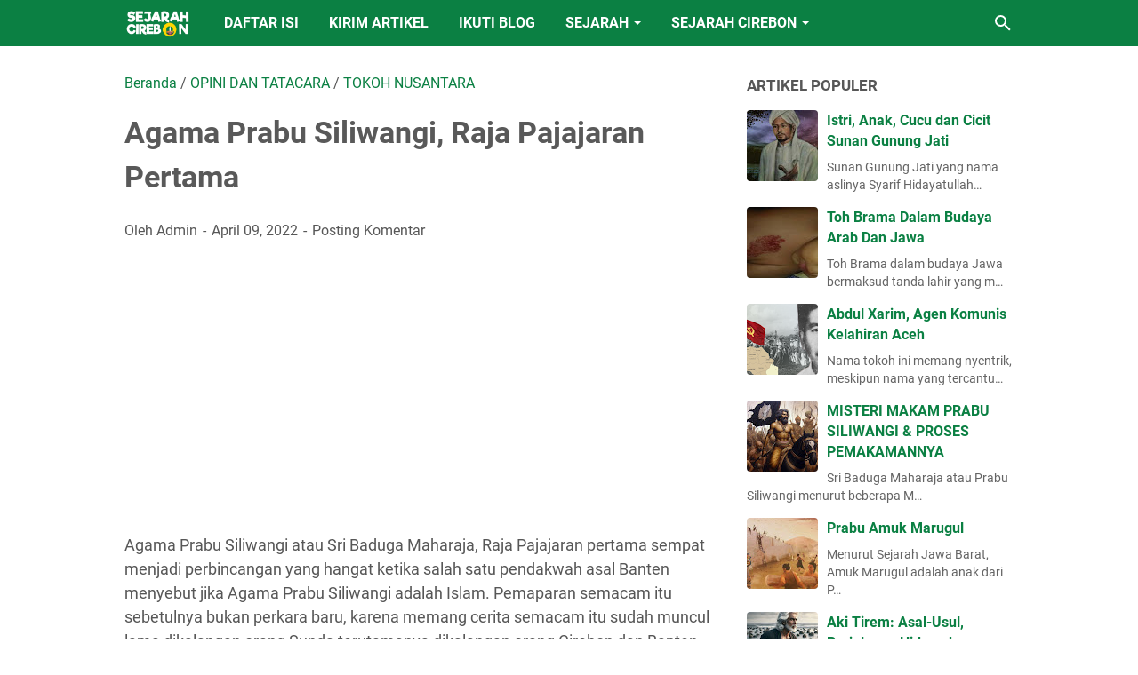

--- FILE ---
content_type: text/html; charset=utf-8
request_url: https://www.google.com/recaptcha/api2/aframe
body_size: 266
content:
<!DOCTYPE HTML><html><head><meta http-equiv="content-type" content="text/html; charset=UTF-8"></head><body><script nonce="LSnLT5kLiXUKbhyeNu07Ag">/** Anti-fraud and anti-abuse applications only. See google.com/recaptcha */ try{var clients={'sodar':'https://pagead2.googlesyndication.com/pagead/sodar?'};window.addEventListener("message",function(a){try{if(a.source===window.parent){var b=JSON.parse(a.data);var c=clients[b['id']];if(c){var d=document.createElement('img');d.src=c+b['params']+'&rc='+(localStorage.getItem("rc::a")?sessionStorage.getItem("rc::b"):"");window.document.body.appendChild(d);sessionStorage.setItem("rc::e",parseInt(sessionStorage.getItem("rc::e")||0)+1);localStorage.setItem("rc::h",'1768991651232');}}}catch(b){}});window.parent.postMessage("_grecaptcha_ready", "*");}catch(b){}</script></body></html>

--- FILE ---
content_type: text/javascript; charset=UTF-8
request_url: https://www.historyofcirebon.id/feeds/posts/default/-/TOKOH%20NUSANTARA?alt=json-in-script&orderby=updated&start-index=47&max-results=5&callback=msRelatedPosts
body_size: 3341
content:
// API callback
msRelatedPosts({"version":"1.0","encoding":"UTF-8","feed":{"xmlns":"http://www.w3.org/2005/Atom","xmlns$openSearch":"http://a9.com/-/spec/opensearchrss/1.0/","xmlns$blogger":"http://schemas.google.com/blogger/2008","xmlns$georss":"http://www.georss.org/georss","xmlns$gd":"http://schemas.google.com/g/2005","xmlns$thr":"http://purl.org/syndication/thread/1.0","id":{"$t":"tag:blogger.com,1999:blog-7251537807193089141"},"updated":{"$t":"2026-01-21T15:32:15.621+07:00"},"category":[{"term":"SEJARAH MANCA CIREBON"},{"term":"TOKOH NUSANTARA"},{"term":"TOKOH CIREBON"},{"term":"SEJARAH"},{"term":"PENINGGALAN"},{"term":"LEGENDA"},{"term":"OPINI DAN TATACARA"},{"term":"SEJARAH ISLAM"},{"term":"KESULTANAN"},{"term":"Sejarah Desa Di Kab Cirebon"},{"term":"KEMERDEKAAN"},{"term":"KOLONIAL"},{"term":"Sejarah Desa Di Kab Indramayu"},{"term":"TOKOH DUNIA"},{"term":"HINDU BUDHA"},{"term":"OPINI"},{"term":"SEJARAH DUNIA"},{"term":"Sejarah Desa Di Kab Majalengka"},{"term":"MITOLOGI"},{"term":"ARTIKEL BAHASA CIREBON"},{"term":"NEWS"},{"term":"SEJARAH KELURAHAN DI KOTA CIREBON"},{"term":"Sejarah Desa Di Kab Kuningan"},{"term":"Naskah Mertasinga"},{"term":"Mata Pelajaran Sejarah SMA"},{"term":"SEJARAH DESA DI KAB SUBANG"},{"term":"ِARTIKEL BAHASA ARAB"},{"term":"ARTIKEL BAHASA INGGRIS"},{"term":"CERPEN BAGUS RANGIN"},{"term":"JASA"},{"term":"KARYA SASTRA (1) JAENAL \u0026 RATINI"},{"term":"KARYA SASTRA (2) CARIOS PASUNDAN"},{"term":"PENINGALAN"},{"term":"WISATA SEJARAH CIREBON"}],"title":{"type":"text","$t":"Sejarah Cirebon"},"subtitle":{"type":"html","$t":"Truly History Of Cirebon"},"link":[{"rel":"http://schemas.google.com/g/2005#feed","type":"application/atom+xml","href":"https:\/\/www.historyofcirebon.id\/feeds\/posts\/default"},{"rel":"self","type":"application/atom+xml","href":"https:\/\/www.blogger.com\/feeds\/7251537807193089141\/posts\/default\/-\/TOKOH+NUSANTARA?alt=json-in-script\u0026start-index=47\u0026max-results=5\u0026orderby=updated"},{"rel":"alternate","type":"text/html","href":"https:\/\/www.historyofcirebon.id\/search\/label\/TOKOH%20NUSANTARA"},{"rel":"hub","href":"http://pubsubhubbub.appspot.com/"},{"rel":"previous","type":"application/atom+xml","href":"https:\/\/www.blogger.com\/feeds\/7251537807193089141\/posts\/default\/-\/TOKOH+NUSANTARA\/-\/TOKOH+NUSANTARA?alt=json-in-script\u0026start-index=42\u0026max-results=5\u0026orderby=updated"},{"rel":"next","type":"application/atom+xml","href":"https:\/\/www.blogger.com\/feeds\/7251537807193089141\/posts\/default\/-\/TOKOH+NUSANTARA\/-\/TOKOH+NUSANTARA?alt=json-in-script\u0026start-index=52\u0026max-results=5\u0026orderby=updated"}],"author":[{"name":{"$t":"Unknown"},"email":{"$t":"noreply@blogger.com"},"gd$image":{"rel":"http://schemas.google.com/g/2005#thumbnail","width":"16","height":"16","src":"https:\/\/img1.blogblog.com\/img\/b16-rounded.gif"}}],"generator":{"version":"7.00","uri":"http://www.blogger.com","$t":"Blogger"},"openSearch$totalResults":{"$t":"193"},"openSearch$startIndex":{"$t":"47"},"openSearch$itemsPerPage":{"$t":"5"},"entry":[{"id":{"$t":"tag:blogger.com,1999:blog-7251537807193089141.post-4783589290875502661"},"published":{"$t":"2022-08-21T14:06:00.011+07:00"},"updated":{"$t":"2022-08-25T12:37:57.099+07:00"},"category":[{"scheme":"http://www.blogger.com/atom/ns#","term":"TOKOH NUSANTARA"}],"title":{"type":"text","$t":"Sultan Muhamad Daud Syah Menyerah Pada Belanda"},"summary":{"type":"text","$t":"Muhamad Daud Syah adalah Sultan Aceh yang bertahta dari Tahun 1874 hingga 1903, tidak seperti Sultan Aceh sebelumnya yang hidup bergelimang harta dan tinggal dalam Istana, Muhamad Daud Syah hidup berpindah-pindah dari satu Kota ke Kota lainnya dan dari satu Hutan ke Hutan lainnya demi menghindari kejaran Belanda.\u0026nbsp;Muhamad Daud Syah lahir pada tahun 1871 M, merupakan putra dari Tuanku Cut "},"link":[{"rel":"replies","type":"application/atom+xml","href":"https:\/\/www.historyofcirebon.id\/feeds\/4783589290875502661\/comments\/default","title":"Posting Komentar"},{"rel":"replies","type":"text/html","href":"https:\/\/www.historyofcirebon.id\/2022\/08\/sultan-muhamad-duad-syah-menyerah-pada.html#comment-form","title":"0 Komentar"},{"rel":"edit","type":"application/atom+xml","href":"https:\/\/www.blogger.com\/feeds\/7251537807193089141\/posts\/default\/4783589290875502661"},{"rel":"self","type":"application/atom+xml","href":"https:\/\/www.blogger.com\/feeds\/7251537807193089141\/posts\/default\/4783589290875502661"},{"rel":"alternate","type":"text/html","href":"https:\/\/www.historyofcirebon.id\/2022\/08\/sultan-muhamad-duad-syah-menyerah-pada.html","title":"Sultan Muhamad Daud Syah Menyerah Pada Belanda"}],"author":[{"name":{"$t":"Unknown"},"email":{"$t":"noreply@blogger.com"},"gd$image":{"rel":"http://schemas.google.com/g/2005#thumbnail","width":"16","height":"16","src":"https:\/\/img1.blogblog.com\/img\/b16-rounded.gif"}}],"media$thumbnail":{"xmlns$media":"http://search.yahoo.com/mrss/","url":"https:\/\/blogger.googleusercontent.com\/img\/b\/R29vZ2xl\/AVvXsEiSmEk78Sd56LGH9qtcAValvPzOF1zdPThfToCINAOcHK_OZELdny6t9nogBajAuJF5zKueqZNtGMtKv28v2m_w35_AO7MoDZWGpEG7IYr0yO2p14TgTdWqXuS_Dam2-4hOfqiU75HvP_NqJnsbhPocZAABU0HTLLapWqj1QTdF-FGATaW2al2wpa7lpQ\/s72-w640-h360-c\/Photo_1661058571077.png","height":"72","width":"72"},"thr$total":{"$t":"0"}},{"id":{"$t":"tag:blogger.com,1999:blog-7251537807193089141.post-1574759017316041102"},"published":{"$t":"2020-06-23T23:14:00.002+07:00"},"updated":{"$t":"2022-08-25T12:28:30.448+07:00"},"category":[{"scheme":"http://www.blogger.com/atom/ns#","term":"TOKOH NUSANTARA"}],"title":{"type":"text","$t":"Keturunan Prabu Siliwangi dan Kentring Manik Mayang Sunda"},"summary":{"type":"text","$t":"\nSalah satu istri Prabu Siliwangi yang dikisahkan dalam berbagai sumber sejarah adalah Kentring Manik Mayang Sunda, atau juga dikenal dengan nama Dewi Mayang Sunda. Putri ini merupakan anak dari Prabu Susuk Tunggal Raja Kerajaan Sunda.\n\nPernikahan Prabu Siliwangi dengan Kentring Manik Mayang Sunda memperoleh beberapa anak, akan tetapi dalam kajian filologi Carita Parahiyangan sarga 3, Karya Tim "},"link":[{"rel":"replies","type":"application/atom+xml","href":"https:\/\/www.historyofcirebon.id\/feeds\/1574759017316041102\/comments\/default","title":"Posting Komentar"},{"rel":"replies","type":"text/html","href":"https:\/\/www.historyofcirebon.id\/2020\/06\/keturunan-prabu-siliwangi-dan-kentring.html#comment-form","title":"0 Komentar"},{"rel":"edit","type":"application/atom+xml","href":"https:\/\/www.blogger.com\/feeds\/7251537807193089141\/posts\/default\/1574759017316041102"},{"rel":"self","type":"application/atom+xml","href":"https:\/\/www.blogger.com\/feeds\/7251537807193089141\/posts\/default\/1574759017316041102"},{"rel":"alternate","type":"text/html","href":"https:\/\/www.historyofcirebon.id\/2020\/06\/keturunan-prabu-siliwangi-dan-kentring.html","title":"Keturunan Prabu Siliwangi dan Kentring Manik Mayang Sunda"}],"author":[{"name":{"$t":"Unknown"},"email":{"$t":"noreply@blogger.com"},"gd$image":{"rel":"http://schemas.google.com/g/2005#thumbnail","width":"16","height":"16","src":"https:\/\/img1.blogblog.com\/img\/b16-rounded.gif"}}],"media$thumbnail":{"xmlns$media":"http://search.yahoo.com/mrss/","url":"https:\/\/blogger.googleusercontent.com\/img\/b\/R29vZ2xl\/AVvXsEg0xS8XriwncoeGvrFz5I7rYfmwEA8_mQ4kNtEu5QmW3pp938fwmoGgo_BJLLRMYTUfZxzFsRKDSlw5ZhMHDIJO8xxtW4bTWy8j-VaMF682yDw_PDduUp9DWOiJzwosErBcR2VSJQz8Aqzs\/s72-c\/Keturunan+Prabu+Siliwangi.jpg","height":"72","width":"72"},"thr$total":{"$t":"0"}},{"id":{"$t":"tag:blogger.com,1999:blog-7251537807193089141.post-8342014408364558277"},"published":{"$t":"2021-11-24T21:03:00.004+07:00"},"updated":{"$t":"2022-08-15T18:41:44.194+07:00"},"category":[{"scheme":"http://www.blogger.com/atom/ns#","term":"TOKOH NUSANTARA"}],"title":{"type":"text","$t":"Asal-Usul Prabu Siliwangi, Raja Sunda Ternama"},"summary":{"type":"text","$t":"Asal-Usul Prabu Siliwangi masih menarik dibahas, karena Raja Sunda ini begitu terkenal, bahkan namanya diabadikan menjadi nama satuan militer Angkatan Darat Republik Indonesia, jalan dan sekolah yang ada di Jawa Barat.\u0026nbsp;Asal-usul munculnya nama Prabu Siliwangi menurut beberapa sejarawan muncul selepas wafatnya Prabu Wangi (Prabu Maharaja Linggabuana), Raja dari Kerajaan Sunda Galuh yang "},"link":[{"rel":"replies","type":"application/atom+xml","href":"https:\/\/www.historyofcirebon.id\/feeds\/8342014408364558277\/comments\/default","title":"Posting Komentar"},{"rel":"replies","type":"text/html","href":"https:\/\/www.historyofcirebon.id\/2021\/11\/asal-usul-prabu-siliwangi-raja-sunda.html#comment-form","title":"2 Komentar"},{"rel":"edit","type":"application/atom+xml","href":"https:\/\/www.blogger.com\/feeds\/7251537807193089141\/posts\/default\/8342014408364558277"},{"rel":"self","type":"application/atom+xml","href":"https:\/\/www.blogger.com\/feeds\/7251537807193089141\/posts\/default\/8342014408364558277"},{"rel":"alternate","type":"text/html","href":"https:\/\/www.historyofcirebon.id\/2021\/11\/asal-usul-prabu-siliwangi-raja-sunda.html","title":"Asal-Usul Prabu Siliwangi, Raja Sunda Ternama"}],"author":[{"name":{"$t":"Unknown"},"email":{"$t":"noreply@blogger.com"},"gd$image":{"rel":"http://schemas.google.com/g/2005#thumbnail","width":"16","height":"16","src":"https:\/\/img1.blogblog.com\/img\/b16-rounded.gif"}}],"media$thumbnail":{"xmlns$media":"http://search.yahoo.com/mrss/","url":"https:\/\/blogger.googleusercontent.com\/img\/b\/R29vZ2xl\/AVvXsEiNppHShj5opwQP0FirzKg1ZHCpokrChr_OU171EdsUvhqh4wIOuC9wn0sVFptIvoQ9R8RSdDnfCI_R8L3Y7bjR4KZUT45J3lD0XaOwYrCMEJHSRr1BqrKNUCf3EfYNpkr8UA9BVaIfRW7y\/s72-w400-h238-c\/20211124_205149.jpg","height":"72","width":"72"},"thr$total":{"$t":"2"}},{"id":{"$t":"tag:blogger.com,1999:blog-7251537807193089141.post-7362354755877794217"},"published":{"$t":"2020-07-08T01:13:00.002+07:00"},"updated":{"$t":"2022-08-14T11:24:10.411+07:00"},"category":[{"scheme":"http://www.blogger.com/atom/ns#","term":"TOKOH NUSANTARA"}],"title":{"type":"text","$t":"Istri dan Anak-Anak Sultan Trenggono"},"summary":{"type":"text","$t":"\nSebagai seorang manusia yang normal, tentu Sultan Trenggono mempunyai istri dan anak, dalam catatan sejarah yang terdata, selama hidupnya Sultan Trenggono memiliki dua istri dan 9 orang anak.\u0026nbsp;Sebelum membahas mengenai istri dan anak-anak Sultan Trenggono terlebih dahulu penulis menguraikan secara singkat mengenai siapa sebetulnya Sultan Trenggono.\n\nSultan Trenggono merupakan Sultan ke-3 "},"link":[{"rel":"replies","type":"application/atom+xml","href":"https:\/\/www.historyofcirebon.id\/feeds\/7362354755877794217\/comments\/default","title":"Posting Komentar"},{"rel":"replies","type":"text/html","href":"https:\/\/www.historyofcirebon.id\/2020\/07\/istri-dan-anak-anak-sultan-trenggono.html#comment-form","title":"2 Komentar"},{"rel":"edit","type":"application/atom+xml","href":"https:\/\/www.blogger.com\/feeds\/7251537807193089141\/posts\/default\/7362354755877794217"},{"rel":"self","type":"application/atom+xml","href":"https:\/\/www.blogger.com\/feeds\/7251537807193089141\/posts\/default\/7362354755877794217"},{"rel":"alternate","type":"text/html","href":"https:\/\/www.historyofcirebon.id\/2020\/07\/istri-dan-anak-anak-sultan-trenggono.html","title":"Istri dan Anak-Anak Sultan Trenggono"}],"author":[{"name":{"$t":"Unknown"},"email":{"$t":"noreply@blogger.com"},"gd$image":{"rel":"http://schemas.google.com/g/2005#thumbnail","width":"16","height":"16","src":"https:\/\/img1.blogblog.com\/img\/b16-rounded.gif"}}],"media$thumbnail":{"xmlns$media":"http://search.yahoo.com/mrss/","url":"https:\/\/blogger.googleusercontent.com\/img\/b\/R29vZ2xl\/AVvXsEg7L4BdD54hNXO-BlvJ33_z7fwyqsjcibLSQTLbXKfZWQrH7w6G_ZpuaG_EWqm080INmrRkYZofRVbxgCQfohkRh3kf0NRudpYUWb3IoX42EAyOyyeQs9Gzu30udWsnJr4-hqSBDQO1lgse\/s72-c\/Sultan+Trenggono+09.jpg","height":"72","width":"72"},"thr$total":{"$t":"2"}},{"id":{"$t":"tag:blogger.com,1999:blog-7251537807193089141.post-4434540119713531114"},"published":{"$t":"2022-07-29T22:49:00.005+07:00"},"updated":{"$t":"2022-07-29T22:56:25.726+07:00"},"category":[{"scheme":"http://www.blogger.com/atom/ns#","term":"TOKOH NUSANTARA"}],"title":{"type":"text","$t":"Dampu Awang Ternyata Mertua Prabu Siliwangi"},"summary":{"type":"text","$t":"Dampu Awang namanya hingga kini masih menjadi legenda di wilayah pesisir utara pantai Jawa bahkan di pesisir pantai barat Pulau Sumatra.\u0026nbsp;Berdasarkan banyak legenda yang ada, khusuanya di Cirebon, Dampu Awang dikisahkan sebagai saudagar kaya asal Cina yang memiliki banyak armada kapal yang memuat barang-barang dagangan mulai dari kain mahal hingga emas.\u0026nbsp;Tokoh Dampu Awang dalam legenda "},"link":[{"rel":"replies","type":"application/atom+xml","href":"https:\/\/www.historyofcirebon.id\/feeds\/4434540119713531114\/comments\/default","title":"Posting Komentar"},{"rel":"replies","type":"text/html","href":"https:\/\/www.historyofcirebon.id\/2022\/07\/dampu-awang-ternyata-mertua-prabu.html#comment-form","title":"0 Komentar"},{"rel":"edit","type":"application/atom+xml","href":"https:\/\/www.blogger.com\/feeds\/7251537807193089141\/posts\/default\/4434540119713531114"},{"rel":"self","type":"application/atom+xml","href":"https:\/\/www.blogger.com\/feeds\/7251537807193089141\/posts\/default\/4434540119713531114"},{"rel":"alternate","type":"text/html","href":"https:\/\/www.historyofcirebon.id\/2022\/07\/dampu-awang-ternyata-mertua-prabu.html","title":"Dampu Awang Ternyata Mertua Prabu Siliwangi"}],"author":[{"name":{"$t":"Unknown"},"email":{"$t":"noreply@blogger.com"},"gd$image":{"rel":"http://schemas.google.com/g/2005#thumbnail","width":"16","height":"16","src":"https:\/\/img1.blogblog.com\/img\/b16-rounded.gif"}}],"media$thumbnail":{"xmlns$media":"http://search.yahoo.com/mrss/","url":"https:\/\/blogger.googleusercontent.com\/img\/b\/R29vZ2xl\/AVvXsEjApc0yXt4Bzzu8JGNdkcsglJV7F04kidPQvv9U2naIa-DlH_FSn_VtSUs5gq3WBGpMYPhC8R4Dek0PDQpW8z-hqxJCkATjMNslZu-p7JUbexeCWUtQ6E3i_FKx_3HlPxXgVTuIhUKir7jgqEvxpiJA38qtMKuiPzPhxXnUKEQ7k3i1-0ITb8rQfdZBOQ\/s72-c\/Photo_1659109632255.png","height":"72","width":"72"},"thr$total":{"$t":"0"}}]}});

--- FILE ---
content_type: text/javascript; charset=UTF-8
request_url: https://www.historyofcirebon.id/feeds/posts/summary/-/OPINI%20DAN%20TATACARA?alt=json-in-script&callback=bacaJuga&max-results=5
body_size: 3388
content:
// API callback
bacaJuga({"version":"1.0","encoding":"UTF-8","feed":{"xmlns":"http://www.w3.org/2005/Atom","xmlns$openSearch":"http://a9.com/-/spec/opensearchrss/1.0/","xmlns$blogger":"http://schemas.google.com/blogger/2008","xmlns$georss":"http://www.georss.org/georss","xmlns$gd":"http://schemas.google.com/g/2005","xmlns$thr":"http://purl.org/syndication/thread/1.0","id":{"$t":"tag:blogger.com,1999:blog-7251537807193089141"},"updated":{"$t":"2026-01-21T15:32:15.621+07:00"},"category":[{"term":"SEJARAH MANCA CIREBON"},{"term":"TOKOH NUSANTARA"},{"term":"TOKOH CIREBON"},{"term":"SEJARAH"},{"term":"PENINGGALAN"},{"term":"LEGENDA"},{"term":"OPINI DAN TATACARA"},{"term":"SEJARAH ISLAM"},{"term":"KESULTANAN"},{"term":"Sejarah Desa Di Kab Cirebon"},{"term":"KEMERDEKAAN"},{"term":"KOLONIAL"},{"term":"Sejarah Desa Di Kab Indramayu"},{"term":"TOKOH DUNIA"},{"term":"HINDU BUDHA"},{"term":"OPINI"},{"term":"SEJARAH DUNIA"},{"term":"Sejarah Desa Di Kab Majalengka"},{"term":"MITOLOGI"},{"term":"ARTIKEL BAHASA CIREBON"},{"term":"NEWS"},{"term":"SEJARAH KELURAHAN DI KOTA CIREBON"},{"term":"Sejarah Desa Di Kab Kuningan"},{"term":"Naskah Mertasinga"},{"term":"Mata Pelajaran Sejarah SMA"},{"term":"SEJARAH DESA DI KAB SUBANG"},{"term":"ِARTIKEL BAHASA ARAB"},{"term":"ARTIKEL BAHASA INGGRIS"},{"term":"CERPEN BAGUS RANGIN"},{"term":"JASA"},{"term":"KARYA SASTRA (1) JAENAL \u0026 RATINI"},{"term":"KARYA SASTRA (2) CARIOS PASUNDAN"},{"term":"PENINGALAN"},{"term":"WISATA SEJARAH CIREBON"}],"title":{"type":"text","$t":"Sejarah Cirebon"},"subtitle":{"type":"html","$t":"Truly History Of Cirebon"},"link":[{"rel":"http://schemas.google.com/g/2005#feed","type":"application/atom+xml","href":"https:\/\/www.historyofcirebon.id\/feeds\/posts\/summary"},{"rel":"self","type":"application/atom+xml","href":"https:\/\/www.blogger.com\/feeds\/7251537807193089141\/posts\/summary\/-\/OPINI+DAN+TATACARA?alt=json-in-script\u0026max-results=5"},{"rel":"alternate","type":"text/html","href":"https:\/\/www.historyofcirebon.id\/search\/label\/OPINI%20DAN%20TATACARA"},{"rel":"hub","href":"http://pubsubhubbub.appspot.com/"},{"rel":"next","type":"application/atom+xml","href":"https:\/\/www.blogger.com\/feeds\/7251537807193089141\/posts\/summary\/-\/OPINI+DAN+TATACARA\/-\/OPINI+DAN+TATACARA?alt=json-in-script\u0026start-index=6\u0026max-results=5"}],"author":[{"name":{"$t":"Unknown"},"email":{"$t":"noreply@blogger.com"},"gd$image":{"rel":"http://schemas.google.com/g/2005#thumbnail","width":"16","height":"16","src":"https:\/\/img1.blogblog.com\/img\/b16-rounded.gif"}}],"generator":{"version":"7.00","uri":"http://www.blogger.com","$t":"Blogger"},"openSearch$totalResults":{"$t":"55"},"openSearch$startIndex":{"$t":"1"},"openSearch$itemsPerPage":{"$t":"5"},"entry":[{"id":{"$t":"tag:blogger.com,1999:blog-7251537807193089141.post-536403184100074809"},"published":{"$t":"2023-01-25T17:55:00.002+07:00"},"updated":{"$t":"2023-01-25T17:55:31.453+07:00"},"category":[{"scheme":"http://www.blogger.com/atom/ns#","term":"OPINI DAN TATACARA"}],"title":{"type":"text","$t":"Kupas Tuntas Ciri-Ciri Keturunan Prabu Siliwangi"},"summary":{"type":"text","$t":"Belakangan ini banyak artikel yang beredar didamana didalamnya membahas mengenai ciri-ciri keturunan Prabu Siliwangi. Artikel yang terkandung didalamnya memang cenderung mengada-ngada, dan boleh dibilang hanya karangan belaka.\u0026nbsp;Ciri-ciri keturunan Prabu Siliwangi yang dimaksudkan diantaranya katanya memiliki tahi lalat segitiga dan garis putih di kuku. Hal ini tentu tidak dapat dipercaya "},"link":[{"rel":"replies","type":"application/atom+xml","href":"https:\/\/www.historyofcirebon.id\/feeds\/536403184100074809\/comments\/default","title":"Posting Komentar"},{"rel":"replies","type":"text/html","href":"https:\/\/www.historyofcirebon.id\/2023\/01\/kupas-tuntas-ciri-ciri-keturunan-prabu.html#comment-form","title":"0 Komentar"},{"rel":"edit","type":"application/atom+xml","href":"https:\/\/www.blogger.com\/feeds\/7251537807193089141\/posts\/default\/536403184100074809"},{"rel":"self","type":"application/atom+xml","href":"https:\/\/www.blogger.com\/feeds\/7251537807193089141\/posts\/default\/536403184100074809"},{"rel":"alternate","type":"text/html","href":"https:\/\/www.historyofcirebon.id\/2023\/01\/kupas-tuntas-ciri-ciri-keturunan-prabu.html","title":"Kupas Tuntas Ciri-Ciri Keturunan Prabu Siliwangi"}],"author":[{"name":{"$t":"Unknown"},"email":{"$t":"noreply@blogger.com"},"gd$image":{"rel":"http://schemas.google.com/g/2005#thumbnail","width":"16","height":"16","src":"https:\/\/img1.blogblog.com\/img\/b16-rounded.gif"}}],"media$thumbnail":{"xmlns$media":"http://search.yahoo.com/mrss/","url":"https:\/\/blogger.googleusercontent.com\/img\/b\/R29vZ2xl\/AVvXsEgR3gW_sRMpjqP14VEO-478r1MrVa1U0We8bkEwuR-UU9H_sKQebr59D1d7bRoJPSVr1CqQOx0iQ03s_IAboBJls1tfc8US_Er90oyRshcFCbniYP2LGErijZINu_pDCuOaoIOK9FgaclWHn3weAk9P8pjgWYxULz9t37vUmEmvb6aWEhFKuWc4bMTyxA\/s72-w640-h370-c\/Prabu%20Siliwangi.jpg","height":"72","width":"72"},"thr$total":{"$t":"0"}},{"id":{"$t":"tag:blogger.com,1999:blog-7251537807193089141.post-3460498067199002636"},"published":{"$t":"2022-04-12T21:25:00.006+07:00"},"updated":{"$t":"2022-04-12T21:49:48.402+07:00"},"category":[{"scheme":"http://www.blogger.com/atom/ns#","term":"OPINI DAN TATACARA"}],"title":{"type":"text","$t":"Mengulas Sejarah Peteng Cirebon"},"summary":{"type":"text","$t":"Sejarah Peteng Cirebon merujuk pada pristiwa sejarah yang masih gelap, dinyatakan demikian karena ada potongan-potongan sejarah Cirebon yang masih misteri karena sengaja digelapkan oleh pihak-pihak tertentu agar jangan diketahui oleh orang banyak.Peteng dalam bahasa Cirebon bermkasud gelap, oleh karena itu istilah sejarah peteng memang istilah yang banyak diajukan leh banyak pihak sebagai sejarah"},"link":[{"rel":"replies","type":"application/atom+xml","href":"https:\/\/www.historyofcirebon.id\/feeds\/3460498067199002636\/comments\/default","title":"Posting Komentar"},{"rel":"replies","type":"text/html","href":"https:\/\/www.historyofcirebon.id\/2022\/04\/mengulasi-sejarah-peteng-cirebon.html#comment-form","title":"0 Komentar"},{"rel":"edit","type":"application/atom+xml","href":"https:\/\/www.blogger.com\/feeds\/7251537807193089141\/posts\/default\/3460498067199002636"},{"rel":"self","type":"application/atom+xml","href":"https:\/\/www.blogger.com\/feeds\/7251537807193089141\/posts\/default\/3460498067199002636"},{"rel":"alternate","type":"text/html","href":"https:\/\/www.historyofcirebon.id\/2022\/04\/mengulasi-sejarah-peteng-cirebon.html","title":"Mengulas Sejarah Peteng Cirebon"}],"author":[{"name":{"$t":"Unknown"},"email":{"$t":"noreply@blogger.com"},"gd$image":{"rel":"http://schemas.google.com/g/2005#thumbnail","width":"16","height":"16","src":"https:\/\/img1.blogblog.com\/img\/b16-rounded.gif"}}],"media$thumbnail":{"xmlns$media":"http://search.yahoo.com/mrss/","url":"https:\/\/blogger.googleusercontent.com\/img\/b\/R29vZ2xl\/AVvXsEjLXtTpsj4I_71CW9pnJldiher4f2UnB-ucfBm7zdhQ_uEiGS97vvkj8THHjfgjnIwy28w_3MQocnzm7wr_ubn6OlEtSEq0fKqt68vmnm6T7DRtJ_fyKGo2g4mpurVjngtqxgkfNkhTCAXonrcbavh_alve0dn_V8z3PDEgtZjcsDheKs7enfPnt2HsrQ\/s72-w640-h334-c\/Sejarah%20Peteng%20Cirebon.jpg","height":"72","width":"72"},"thr$total":{"$t":"0"}},{"id":{"$t":"tag:blogger.com,1999:blog-7251537807193089141.post-7892160752145985329"},"published":{"$t":"2022-04-09T22:52:00.006+07:00"},"updated":{"$t":"2022-04-11T02:59:56.411+07:00"},"category":[{"scheme":"http://www.blogger.com/atom/ns#","term":"OPINI DAN TATACARA"},{"scheme":"http://www.blogger.com/atom/ns#","term":"TOKOH NUSANTARA"}],"title":{"type":"text","$t":"Agama Prabu Siliwangi, Raja Pajajaran Pertama"},"summary":{"type":"text","$t":"Agama Prabu Siliwangi atau Sri Baduga Maharaja, Raja Pajajaran pertama sempat menjadi perbincangan yang hangat ketika salah satu pendakwah asal Banten menyebut jika Agama Prabu Siliwangi adalah Islam. Pemaparan semacam itu sebetulnya bukan perkara baru, karena memang cerita semacam itu sudah muncul lama dikalangan orang Sunda terutamanya dikalangan orang Cirebon dan Banten.\u0026nbsp;Menurut "},"link":[{"rel":"replies","type":"application/atom+xml","href":"https:\/\/www.historyofcirebon.id\/feeds\/7892160752145985329\/comments\/default","title":"Posting Komentar"},{"rel":"replies","type":"text/html","href":"https:\/\/www.historyofcirebon.id\/2022\/04\/agama-prabu-siliwangi-raja-pajajaran.html#comment-form","title":"0 Komentar"},{"rel":"edit","type":"application/atom+xml","href":"https:\/\/www.blogger.com\/feeds\/7251537807193089141\/posts\/default\/7892160752145985329"},{"rel":"self","type":"application/atom+xml","href":"https:\/\/www.blogger.com\/feeds\/7251537807193089141\/posts\/default\/7892160752145985329"},{"rel":"alternate","type":"text/html","href":"https:\/\/www.historyofcirebon.id\/2022\/04\/agama-prabu-siliwangi-raja-pajajaran.html","title":"Agama Prabu Siliwangi, Raja Pajajaran Pertama"}],"author":[{"name":{"$t":"Unknown"},"email":{"$t":"noreply@blogger.com"},"gd$image":{"rel":"http://schemas.google.com/g/2005#thumbnail","width":"16","height":"16","src":"https:\/\/img1.blogblog.com\/img\/b16-rounded.gif"}}],"media$thumbnail":{"xmlns$media":"http://search.yahoo.com/mrss/","url":"https:\/\/blogger.googleusercontent.com\/img\/b\/R29vZ2xl\/AVvXsEiOe-vP6S6MrYkg3dzjFZ6G3YP6waKtuZsNtHVrS0WrrjWgeVa_J01kEjoSfL202tM9qWpfkVgug54OaNS6atRrRMQclvJ-BoKWS5AGUPrH3ND2EANXekBuLH1Lpz1OshEI4SsQzgFLGFsVPfmmI8AsYi-MAh8bTo2vG7E3maK87IPA6ZuhSW_3yayfTQ\/s72-w640-h370-c\/prabu-siliwangi.png","height":"72","width":"72"},"thr$total":{"$t":"0"}},{"id":{"$t":"tag:blogger.com,1999:blog-7251537807193089141.post-185560175141886844"},"published":{"$t":"2022-02-17T23:15:00.003+07:00"},"updated":{"$t":"2022-02-19T08:55:30.280+07:00"},"category":[{"scheme":"http://www.blogger.com/atom/ns#","term":"OPINI DAN TATACARA"}],"title":{"type":"text","$t":"Pucuk Umun Dalam Struktur Pemerintahan di Kerajaan Sunda"},"summary":{"type":"text","$t":"Istilah Pucuk Umun sering kita dengar apabila kita membaca sejarah Sunda, namun mirisnya banyak orang Sunda sendiri yang tidak faham maksud dari Pucuk Umun, dikiranya Puncuk Umun itu nama orang dan hanya ada di daerah tertentu saja. Jelas hal tersebut sangat memprihatinkan.\u0026nbsp;Pucuk Umun dalam bahasa Sunda bermaksud puncak (Pucuk) dan Pimpinan (Umun), sehingga dengan demikian maksud dari Pucuk "},"link":[{"rel":"replies","type":"application/atom+xml","href":"https:\/\/www.historyofcirebon.id\/feeds\/185560175141886844\/comments\/default","title":"Posting Komentar"},{"rel":"replies","type":"text/html","href":"https:\/\/www.historyofcirebon.id\/2022\/02\/pucuk-umun-dalam-struktur-pemerintahan.html#comment-form","title":"1 Komentar"},{"rel":"edit","type":"application/atom+xml","href":"https:\/\/www.blogger.com\/feeds\/7251537807193089141\/posts\/default\/185560175141886844"},{"rel":"self","type":"application/atom+xml","href":"https:\/\/www.blogger.com\/feeds\/7251537807193089141\/posts\/default\/185560175141886844"},{"rel":"alternate","type":"text/html","href":"https:\/\/www.historyofcirebon.id\/2022\/02\/pucuk-umun-dalam-struktur-pemerintahan.html","title":"Pucuk Umun Dalam Struktur Pemerintahan di Kerajaan Sunda"}],"author":[{"name":{"$t":"Unknown"},"email":{"$t":"noreply@blogger.com"},"gd$image":{"rel":"http://schemas.google.com/g/2005#thumbnail","width":"16","height":"16","src":"https:\/\/img1.blogblog.com\/img\/b16-rounded.gif"}}],"media$thumbnail":{"xmlns$media":"http://search.yahoo.com/mrss/","url":"https:\/\/blogger.googleusercontent.com\/img\/a\/AVvXsEiO5NDhRlm6j95dYUyPssAYZq0s0t8E37I6Dm6okgyDS68DN1AXrdaj7jcuY9ySXy5kJjwIaORUra-AwkAbCImqHUbcC2C0nRCyewuGu7ASA1qJ8ZyJfftmliIuzn8KYEJQAtw9rSL597eVN_0VICl3xxuEBbCP-5hShWlMyX6KBXhHSjsM5inLUIiB_g=s72-c","height":"72","width":"72"},"thr$total":{"$t":"1"}},{"id":{"$t":"tag:blogger.com,1999:blog-7251537807193089141.post-8197691553270839696"},"published":{"$t":"2022-01-28T15:33:00.009+07:00"},"updated":{"$t":"2022-02-20T10:55:28.555+07:00"},"category":[{"scheme":"http://www.blogger.com/atom/ns#","term":"OPINI DAN TATACARA"}],"title":{"type":"text","$t":"Konflik Penerus Tahta di Pajajaran"},"summary":{"type":"text","$t":"Bersatunya kembali kerajaan Galuh dan Sunda dengan membentuk Pajajaran memang memperkuat kerajaan itu, akan tetapi persatuan tersebut juga rupanya memantik konflik baru, sebab 3 Pangeran yang sejatinya layak menjadi Raja tampil dengan ambisinya masing-masing. Para Pangeran yang dimaksud adalah Amuk Marugul, Walangsungsang dan Surawisesa.\u0026nbsp;Bila mundur ke belakang, Pajajaran dibentuk pada 1482 "},"link":[{"rel":"replies","type":"application/atom+xml","href":"https:\/\/www.historyofcirebon.id\/feeds\/8197691553270839696\/comments\/default","title":"Posting Komentar"},{"rel":"replies","type":"text/html","href":"https:\/\/www.historyofcirebon.id\/2022\/01\/konflik-penerus-tahta-di-pajajaran.html#comment-form","title":"0 Komentar"},{"rel":"edit","type":"application/atom+xml","href":"https:\/\/www.blogger.com\/feeds\/7251537807193089141\/posts\/default\/8197691553270839696"},{"rel":"self","type":"application/atom+xml","href":"https:\/\/www.blogger.com\/feeds\/7251537807193089141\/posts\/default\/8197691553270839696"},{"rel":"alternate","type":"text/html","href":"https:\/\/www.historyofcirebon.id\/2022\/01\/konflik-penerus-tahta-di-pajajaran.html","title":"Konflik Penerus Tahta di Pajajaran"}],"author":[{"name":{"$t":"Unknown"},"email":{"$t":"noreply@blogger.com"},"gd$image":{"rel":"http://schemas.google.com/g/2005#thumbnail","width":"16","height":"16","src":"https:\/\/img1.blogblog.com\/img\/b16-rounded.gif"}}],"media$thumbnail":{"xmlns$media":"http://search.yahoo.com/mrss/","url":"https:\/\/blogger.googleusercontent.com\/img\/a\/AVvXsEh406GXiq524-5xy26BJTris3fxmXnScurh8B0EdmHLLx_7jVGanA4Zyj655lGFsDgYoQ5-Nq1rJsuHOfpjH0zsFl4XuMgxCCg3oIDwX3zm32KS8n5ZAHIlIQQ_rNKMkcEW4mjvStC8f2dSQ327qlD0ocY3JOv_u8PMoAH-xk6qtkMgqCbvepXNU5P5JQ=s72-c","height":"72","width":"72"},"thr$total":{"$t":"0"}}]}});

--- FILE ---
content_type: text/javascript; charset=UTF-8
request_url: https://www.historyofcirebon.id/feeds/posts/summary/-/TOKOH%20NUSANTARA?alt=json-in-script&callback=bacaJuga&max-results=5
body_size: 3776
content:
// API callback
bacaJuga({"version":"1.0","encoding":"UTF-8","feed":{"xmlns":"http://www.w3.org/2005/Atom","xmlns$openSearch":"http://a9.com/-/spec/opensearchrss/1.0/","xmlns$blogger":"http://schemas.google.com/blogger/2008","xmlns$georss":"http://www.georss.org/georss","xmlns$gd":"http://schemas.google.com/g/2005","xmlns$thr":"http://purl.org/syndication/thread/1.0","id":{"$t":"tag:blogger.com,1999:blog-7251537807193089141"},"updated":{"$t":"2026-01-21T15:32:15.621+07:00"},"category":[{"term":"SEJARAH MANCA CIREBON"},{"term":"TOKOH NUSANTARA"},{"term":"TOKOH CIREBON"},{"term":"SEJARAH"},{"term":"PENINGGALAN"},{"term":"LEGENDA"},{"term":"OPINI DAN TATACARA"},{"term":"SEJARAH ISLAM"},{"term":"KESULTANAN"},{"term":"Sejarah Desa Di Kab Cirebon"},{"term":"KEMERDEKAAN"},{"term":"KOLONIAL"},{"term":"Sejarah Desa Di Kab Indramayu"},{"term":"TOKOH DUNIA"},{"term":"HINDU BUDHA"},{"term":"OPINI"},{"term":"SEJARAH DUNIA"},{"term":"Sejarah Desa Di Kab Majalengka"},{"term":"MITOLOGI"},{"term":"ARTIKEL BAHASA CIREBON"},{"term":"NEWS"},{"term":"SEJARAH KELURAHAN DI KOTA CIREBON"},{"term":"Sejarah Desa Di Kab Kuningan"},{"term":"Naskah Mertasinga"},{"term":"Mata Pelajaran Sejarah SMA"},{"term":"SEJARAH DESA DI KAB SUBANG"},{"term":"ِARTIKEL BAHASA ARAB"},{"term":"ARTIKEL BAHASA INGGRIS"},{"term":"CERPEN BAGUS RANGIN"},{"term":"JASA"},{"term":"KARYA SASTRA (1) JAENAL \u0026 RATINI"},{"term":"KARYA SASTRA (2) CARIOS PASUNDAN"},{"term":"PENINGALAN"},{"term":"WISATA SEJARAH CIREBON"}],"title":{"type":"text","$t":"Sejarah Cirebon"},"subtitle":{"type":"html","$t":"Truly History Of Cirebon"},"link":[{"rel":"http://schemas.google.com/g/2005#feed","type":"application/atom+xml","href":"https:\/\/www.historyofcirebon.id\/feeds\/posts\/summary"},{"rel":"self","type":"application/atom+xml","href":"https:\/\/www.blogger.com\/feeds\/7251537807193089141\/posts\/summary\/-\/TOKOH+NUSANTARA?alt=json-in-script\u0026max-results=5"},{"rel":"alternate","type":"text/html","href":"https:\/\/www.historyofcirebon.id\/search\/label\/TOKOH%20NUSANTARA"},{"rel":"hub","href":"http://pubsubhubbub.appspot.com/"},{"rel":"next","type":"application/atom+xml","href":"https:\/\/www.blogger.com\/feeds\/7251537807193089141\/posts\/summary\/-\/TOKOH+NUSANTARA\/-\/TOKOH+NUSANTARA?alt=json-in-script\u0026start-index=6\u0026max-results=5"}],"author":[{"name":{"$t":"Unknown"},"email":{"$t":"noreply@blogger.com"},"gd$image":{"rel":"http://schemas.google.com/g/2005#thumbnail","width":"16","height":"16","src":"https:\/\/img1.blogblog.com\/img\/b16-rounded.gif"}}],"generator":{"version":"7.00","uri":"http://www.blogger.com","$t":"Blogger"},"openSearch$totalResults":{"$t":"193"},"openSearch$startIndex":{"$t":"1"},"openSearch$itemsPerPage":{"$t":"5"},"entry":[{"id":{"$t":"tag:blogger.com,1999:blog-7251537807193089141.post-859629190395451282"},"published":{"$t":"2025-06-06T13:13:00.003+07:00"},"updated":{"$t":"2025-06-06T13:13:35.820+07:00"},"category":[{"scheme":"http://www.blogger.com/atom/ns#","term":"TOKOH NUSANTARA"}],"title":{"type":"text","$t":" LAHIRNYA SULTAN TRENGGONO, SULTAN TERBESAR DALAM SEJARAH JAWA "},"summary":{"type":"text","$t":"Tome Pires dalam bukunya Suma Oriental (1512-1515) mengejek Demak sebagai negara gagal. Negara bangkrut dan dapat dipastikan akan musnah karena sudah tidak berkuasa lagi di Nusantara akibat angkatan lautnya dihabisi Portugis.\u0026nbsp;Antara tahun 1512 hingga 1515, Demak Diperintah oleh Sultan Fatah yang sudah sakit-sakitan, Sultan juga melimpahkan permeintahan kepada Putranya Muhamad Yunus yang kala"},"link":[{"rel":"replies","type":"application/atom+xml","href":"https:\/\/www.historyofcirebon.id\/feeds\/859629190395451282\/comments\/default","title":"Posting Komentar"},{"rel":"replies","type":"text/html","href":"https:\/\/www.historyofcirebon.id\/2025\/06\/lahirnya-sultan-trenggono-sultan.html#comment-form","title":"0 Komentar"},{"rel":"edit","type":"application/atom+xml","href":"https:\/\/www.blogger.com\/feeds\/7251537807193089141\/posts\/default\/859629190395451282"},{"rel":"self","type":"application/atom+xml","href":"https:\/\/www.blogger.com\/feeds\/7251537807193089141\/posts\/default\/859629190395451282"},{"rel":"alternate","type":"text/html","href":"https:\/\/www.historyofcirebon.id\/2025\/06\/lahirnya-sultan-trenggono-sultan.html","title":" LAHIRNYA SULTAN TRENGGONO, SULTAN TERBESAR DALAM SEJARAH JAWA "}],"author":[{"name":{"$t":"Unknown"},"email":{"$t":"noreply@blogger.com"},"gd$image":{"rel":"http://schemas.google.com/g/2005#thumbnail","width":"16","height":"16","src":"https:\/\/img1.blogblog.com\/img\/b16-rounded.gif"}}],"media$thumbnail":{"xmlns$media":"http://search.yahoo.com/mrss/","url":"https:\/\/blogger.googleusercontent.com\/img\/b\/R29vZ2xl\/AVvXsEhEbREAcOmBEuWriRn3Iffvvo-nw6VWOLgTWZBiZ5hVwE0-N9GCMi2_56Rpyyerq9u54CyxuRPA-5n2Gg11tjz2x609FU53ZWpiuVPSnisvNDJxM-dPJjOPr8cCv4D9hKfdbTB6Iq_JbgipsHYJgR3jW2gw639TTLH_w50GJbMMW4O2N50-zdZmtzfIOd6j\/s72-w640-h640-c\/_affb9dbe-4b14-4d45-b1e8-6db048c85869.jpeg","height":"72","width":"72"},"thr$total":{"$t":"0"}},{"id":{"$t":"tag:blogger.com,1999:blog-7251537807193089141.post-493428962638803724"},"published":{"$t":"2025-05-30T23:02:00.005+07:00"},"updated":{"$t":"2025-05-30T23:02:42.939+07:00"},"category":[{"scheme":"http://www.blogger.com/atom/ns#","term":"TOKOH NUSANTARA"}],"title":{"type":"text","$t":"KISAH JENDRAL HOEGENG DARI DILEDEK PRESIDEN SOEKARNO SAMPAI BERKONFLIK DENGAN PRESIDEN SOEHARTO"},"summary":{"type":"text","$t":"Jenderal Hoegeng lahir dengan nama Hoegeng Iman Santoso di Pekalongan pada 14 Oktober 1921. Menariknya, ia sempat terlibat pedebatan dengan Soekarno karena sang proklamator menilai nama “Hoegeng” bukanlah nama Jawa. Soekarno bahkan berkelakar memintanya mengganti nama.Dalam biografinya, Hoegeng menyebutkan bahwa namanya ada asal usulnya. Waktu kecil ia memiliki tubuh sangat gemuk. Maka, ia "},"link":[{"rel":"replies","type":"application/atom+xml","href":"https:\/\/www.historyofcirebon.id\/feeds\/493428962638803724\/comments\/default","title":"Posting Komentar"},{"rel":"replies","type":"text/html","href":"https:\/\/www.historyofcirebon.id\/2025\/05\/kisah-jendral-hoegeng-dari-diledek.html#comment-form","title":"0 Komentar"},{"rel":"edit","type":"application/atom+xml","href":"https:\/\/www.blogger.com\/feeds\/7251537807193089141\/posts\/default\/493428962638803724"},{"rel":"self","type":"application/atom+xml","href":"https:\/\/www.blogger.com\/feeds\/7251537807193089141\/posts\/default\/493428962638803724"},{"rel":"alternate","type":"text/html","href":"https:\/\/www.historyofcirebon.id\/2025\/05\/kisah-jendral-hoegeng-dari-diledek.html","title":"KISAH JENDRAL HOEGENG DARI DILEDEK PRESIDEN SOEKARNO SAMPAI BERKONFLIK DENGAN PRESIDEN SOEHARTO"}],"author":[{"name":{"$t":"Unknown"},"email":{"$t":"noreply@blogger.com"},"gd$image":{"rel":"http://schemas.google.com/g/2005#thumbnail","width":"16","height":"16","src":"https:\/\/img1.blogblog.com\/img\/b16-rounded.gif"}}],"media$thumbnail":{"xmlns$media":"http://search.yahoo.com/mrss/","url":"https:\/\/blogger.googleusercontent.com\/img\/b\/R29vZ2xl\/AVvXsEg9a9t5iczJkvzwCKOMdo9xBU780hktqP1iJHs5PMKgJF6eLILSWeb3JPkbMdqzoFtY-mReca-3P8SqwwMYT83Ng5hGaqp4CtFGUcHAlRQ10Ja3Jvzeui2KpE_xIDWurKaz_K0i8fj80EoblDzXMKl3Mz5pkcbVkax4DeQz0PnnsLCvcN1ku7CI1xM5oI4U\/s72-c\/Screenshot%202025-05-30%2022.46.12.png","height":"72","width":"72"},"thr$total":{"$t":"0"}},{"id":{"$t":"tag:blogger.com,1999:blog-7251537807193089141.post-8402517710407703434"},"published":{"$t":"2025-01-21T01:25:00.005+07:00"},"updated":{"$t":"2025-01-21T01:25:59.141+07:00"},"category":[{"scheme":"http://www.blogger.com/atom/ns#","term":"TOKOH NUSANTARA"}],"title":{"type":"text","$t":" HUBUNGAN SULTAN TRENGGONO DAN NEGERI TRENGGANU (MALAYSIA)"},"summary":{"type":"text","$t":"Dalam sejarah Jawa, Sultan Trenggono adalah Sultan Demak ketiga, pengganti Sultan Yunus (kakaknya) Sultan ini juga merupakan Putra dari Raden Hasan\/Raden Fatah, Sultan Demak pertama.Ada kabar menarik seputar asal-usul nama Sultan Trenggono, hal ini dibahas dalam Naskah Pustaka Negara Kertabhumi karya Pangeran Wangsakerta Cirebon, demikian bahasannya ;Raden Trenggono itu nama aslinya\/kecilnya "},"link":[{"rel":"replies","type":"application/atom+xml","href":"https:\/\/www.historyofcirebon.id\/feeds\/8402517710407703434\/comments\/default","title":"Posting Komentar"},{"rel":"replies","type":"text/html","href":"https:\/\/www.historyofcirebon.id\/2025\/01\/hubungan-sultan-trenggono-dan-negeri.html#comment-form","title":"0 Komentar"},{"rel":"edit","type":"application/atom+xml","href":"https:\/\/www.blogger.com\/feeds\/7251537807193089141\/posts\/default\/8402517710407703434"},{"rel":"self","type":"application/atom+xml","href":"https:\/\/www.blogger.com\/feeds\/7251537807193089141\/posts\/default\/8402517710407703434"},{"rel":"alternate","type":"text/html","href":"https:\/\/www.historyofcirebon.id\/2025\/01\/hubungan-sultan-trenggono-dan-negeri.html","title":" HUBUNGAN SULTAN TRENGGONO DAN NEGERI TRENGGANU (MALAYSIA)"}],"author":[{"name":{"$t":"Unknown"},"email":{"$t":"noreply@blogger.com"},"gd$image":{"rel":"http://schemas.google.com/g/2005#thumbnail","width":"16","height":"16","src":"https:\/\/img1.blogblog.com\/img\/b16-rounded.gif"}}],"media$thumbnail":{"xmlns$media":"http://search.yahoo.com/mrss/","url":"https:\/\/blogger.googleusercontent.com\/img\/b\/R29vZ2xl\/[base64]\/s72-w640-h640-c\/_0e3e3f17-f97e-4048-98cd-e72162359b6d.jpeg","height":"72","width":"72"},"thr$total":{"$t":"0"}},{"id":{"$t":"tag:blogger.com,1999:blog-7251537807193089141.post-8566500068220504899"},"published":{"$t":"2024-09-18T22:06:00.002+07:00"},"updated":{"$t":"2024-09-18T22:13:49.295+07:00"},"category":[{"scheme":"http://www.blogger.com/atom/ns#","term":"TOKOH NUSANTARA"}],"title":{"type":"text","$t":" Aki Tirem: Asal-Usul, Perjalanan Hidup, dan Warisan"},"summary":{"type":"text","$t":"Aki Tirem merupakan salah satu tokoh legendaris dalam sejarah Sunda yang memiliki peran penting dalam pembentukan masyarakat Sunda. Nama Aki Tirem sering dikaitkan dengan pendirian kerajaan di Jawa Barat sebelum era kerajaan Tarumanagara. Meskipun kisah hidupnya kerap diselimuti mitos dan legenda, banyak yang percaya bahwa Aki Tirem memiliki pengaruh besar dalam perkembangan budaya dan peradaban "},"link":[{"rel":"replies","type":"application/atom+xml","href":"https:\/\/www.historyofcirebon.id\/feeds\/8566500068220504899\/comments\/default","title":"Posting Komentar"},{"rel":"replies","type":"text/html","href":"https:\/\/www.historyofcirebon.id\/2024\/09\/aki-tirem-asal-usul-perjalanan-hidup.html#comment-form","title":"0 Komentar"},{"rel":"edit","type":"application/atom+xml","href":"https:\/\/www.blogger.com\/feeds\/7251537807193089141\/posts\/default\/8566500068220504899"},{"rel":"self","type":"application/atom+xml","href":"https:\/\/www.blogger.com\/feeds\/7251537807193089141\/posts\/default\/8566500068220504899"},{"rel":"alternate","type":"text/html","href":"https:\/\/www.historyofcirebon.id\/2024\/09\/aki-tirem-asal-usul-perjalanan-hidup.html","title":" Aki Tirem: Asal-Usul, Perjalanan Hidup, dan Warisan"}],"author":[{"name":{"$t":"Unknown"},"email":{"$t":"noreply@blogger.com"},"gd$image":{"rel":"http://schemas.google.com/g/2005#thumbnail","width":"16","height":"16","src":"https:\/\/img1.blogblog.com\/img\/b16-rounded.gif"}}],"media$thumbnail":{"xmlns$media":"http://search.yahoo.com/mrss/","url":"https:\/\/blogger.googleusercontent.com\/img\/b\/R29vZ2xl\/AVvXsEg7IanWIO5nrbiUZB2b5CIMhNngzZXncYtzziwK0x76ezn7VFD6CRfsLisKHwu6TJxCRhfjnPC2WgeRQVHcC0X9W8Nr6RYNH0vMVLoD51wOQycm5pnlG3V1HzSFIPgrVCOyD8kvXEfxIsUGixtbxWY7A2NmpG4UnYgrmxwshpTchGFrwLxEYgtAqwk9igrE\/s72-w640-h640-c\/_67049cfe-df72-4981-8e9e-dfb3089b7332.jpeg","height":"72","width":"72"},"thr$total":{"$t":"0"}},{"id":{"$t":"tag:blogger.com,1999:blog-7251537807193089141.post-959593698962018970"},"published":{"$t":"2024-09-17T15:06:00.001+07:00"},"updated":{"$t":"2024-09-17T15:06:08.187+07:00"},"category":[{"scheme":"http://www.blogger.com/atom/ns#","term":"TOKOH NUSANTARA"}],"title":{"type":"text","$t":"Biografi Gajah Mada, Mahapatih Majapahit"},"summary":{"type":"text","$t":"Gajah Mada adalah salah satu tokoh besar dalam sejarah Nusantara, terutama dalam sejarah Kerajaan Majapahit. Ia dikenal sebagai seorang mahapatih yang berambisi menyatukan Nusantara di bawah kekuasaan Majapahit. Meskipun tidak banyak catatan sejarah yang pasti mengenai tanggal lahirnya, nama Gajah Mada tetap dikenang sebagai tokoh penting yang berperan dalam kejayaan Majapahit.Kelahiran dan Masa "},"link":[{"rel":"replies","type":"application/atom+xml","href":"https:\/\/www.historyofcirebon.id\/feeds\/959593698962018970\/comments\/default","title":"Posting Komentar"},{"rel":"replies","type":"text/html","href":"https:\/\/www.historyofcirebon.id\/2024\/09\/biografi-gajah-mada-mahapatih-majapahit.html#comment-form","title":"0 Komentar"},{"rel":"edit","type":"application/atom+xml","href":"https:\/\/www.blogger.com\/feeds\/7251537807193089141\/posts\/default\/959593698962018970"},{"rel":"self","type":"application/atom+xml","href":"https:\/\/www.blogger.com\/feeds\/7251537807193089141\/posts\/default\/959593698962018970"},{"rel":"alternate","type":"text/html","href":"https:\/\/www.historyofcirebon.id\/2024\/09\/biografi-gajah-mada-mahapatih-majapahit.html","title":"Biografi Gajah Mada, Mahapatih Majapahit"}],"author":[{"name":{"$t":"Unknown"},"email":{"$t":"noreply@blogger.com"},"gd$image":{"rel":"http://schemas.google.com/g/2005#thumbnail","width":"16","height":"16","src":"https:\/\/img1.blogblog.com\/img\/b16-rounded.gif"}}],"media$thumbnail":{"xmlns$media":"http://search.yahoo.com/mrss/","url":"https:\/\/blogger.googleusercontent.com\/img\/b\/R29vZ2xl\/AVvXsEi8QLm7vSfNKcWZBOnMwIzID8qeKQCj113c1Xrrqt1EBSgUMfB3_y6is7fqvRbj_1mRLbi5r330g-oXDMiKFAlalvrWqVNrddw-w_mrC2FKumDca7tntIChsrLl494uQs_ClGIm5ekZyePN-OyG5Wf1f9wFRhPRPLL9c9eI6nzelQFtJ7RlvbUUmkx2pVSn\/s72-w640-h426-c\/Gajah%20Mada.jpeg","height":"72","width":"72"},"thr$total":{"$t":"0"}}]}});